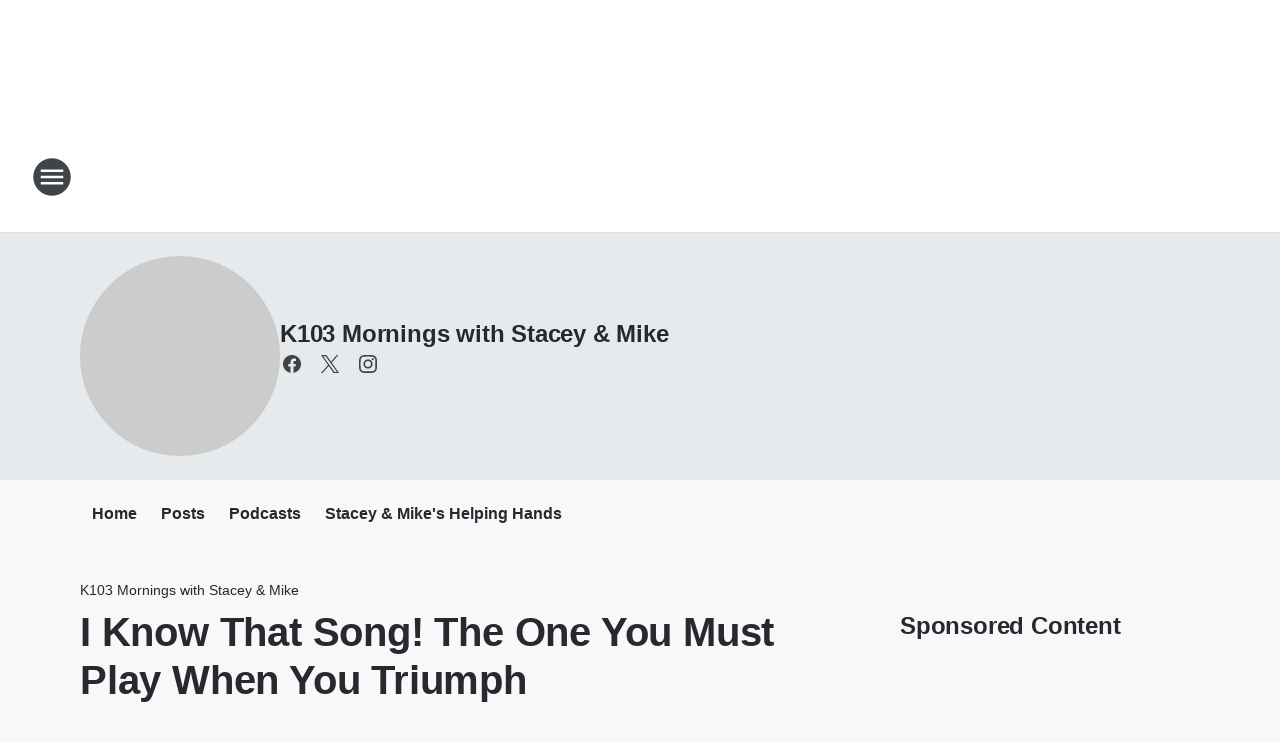

--- FILE ---
content_type: text/css
request_url: https://static.inferno.iheart.com/inferno/styles/microsite-MicrositeMenu-component.809d23021acde53612aa.css
body_size: -23
content:
.MicrositeMenu-style-module_component-microsite-menu_sKOOs{color:var(--palette-grey-600);position:relative}.MicrositeMenu-style-module_component-microsite-menu_sKOOs ul{display:flex;flex-direction:row;flex-wrap:nowrap;list-style:none;margin:0;max-width:100vw;overflow-x:auto;overflow-y:hidden;padding:0;width:100%}.MicrositeMenu-style-module_component-microsite-menu_sKOOs ul li{font-size:1.6rem;line-height:2rem;padding:2.4rem 1.2rem;text-align:center;white-space:nowrap}.MicrositeMenu-style-module_component-microsite-menu_sKOOs ul li a{border-bottom:.4rem solid var(--tab-underline-color);color:currentColor;font-size:var(--heading-5-font-size);font-weight:var(--heading-font-weight);line-height:var(--heading-5-line-height);margin:var(--heading-margin-default);padding:0 0 .4rem;text-decoration:none}.MicrositeMenu-style-module_component-microsite-menu_sKOOs ul li a.active,.MicrositeMenu-style-module_component-microsite-menu_sKOOs ul li a:active,.MicrositeMenu-style-module_component-microsite-menu_sKOOs ul li a:hover{--tab-underline-color:var(--accent-color);border-bottom-color:var(--tab-underline-color);color:var(--tabs-text-active-color)}
/*# sourceMappingURL=microsite-MicrositeMenu-component.809d23021acde53612aa.css.map*/